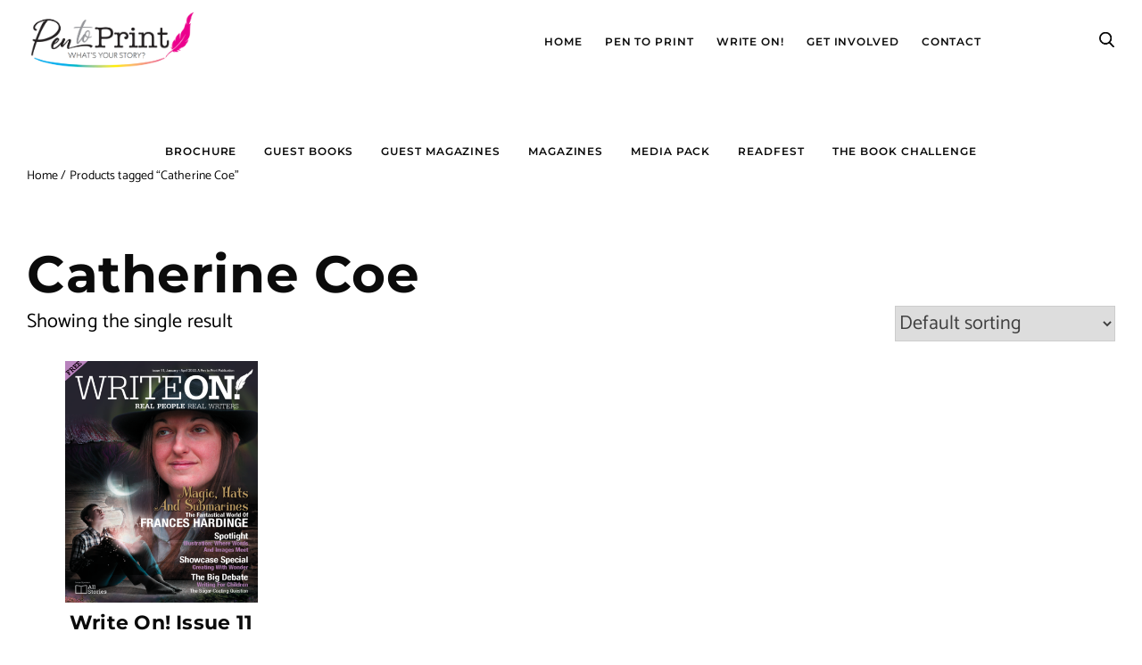

--- FILE ---
content_type: application/javascript
request_url: https://pentoprint.org/wp-content/themes/pentoprint/assets/js/general.js?ver=6.9
body_size: 3374
content:
var $ = jQuery.noConflict();

$(document).ready(function () {

    var fl_options = [];
    $('#first-line-options span').each(function () {
        fl_options.push($(this).html());
    });

    $('#display-fl-option-btn').click(function () {
        $('#display-fl-option').html('&ldquo;' + fl_options[Math.floor((Math.random() * fl_options.length))] + '&rdquo;');
        return false;
    });
    $('#display-fl-option-btn').click(function () {
        // $('.generator_quote_content').html('<p>&ldquo;' + fl_options[Math.floor((Math.random() * fl_options.length))] + '&rdquo');
        $('.generator_quote_content').html('<p>&ldquo;' + fl_options[Math.floor((Math.random() * fl_options.length))] + '&rdquo;</p>');
        return false;
    });

    $('.banner_slider').slick({
        dots: false,
        arrows: false,
        infinite: false,
        speed: 1000,
        slidesToShow: 1,
        autoplay: true,
        autoplaySpeed: 5000,
    });
    $('.write_on_book_audio_slider').slick({
        dots: false,
        arrows: false,
        infinite: false,
        speed: 1000,
        slidesToShow: 1,
        autoplay: true,
        autoplaySpeed: 3000,
    });

    $('.testimonial_slider').slick({
        dots: false,
        arrows: true,
        infinite: true,
        speed: 700,
        slidesToShow: 1,
        autoplay: true,
        autoplaySpeed: 5000,
        adaptiveHeight: true
    });

    $('.img_slider').slick({
        dots: false,
        arrows: true,
        infinite: false,
        speed: 1000,
        slidesToShow: 1,
        autoplay: true,
        autoplaySpeed: 3000,
    });

    $('.sidebar_img_gallery').slick({
        dots: true,
        arrows: false,
        infinite: false,
        speed: 1000,
        slidesToShow: 1,
        autoplay: true,
        autoplaySpeed: 3000,
    });

    $('.img_slider_without_bg').slick({
        dots: false,
        arrows: false,
        infinite: false,
        speed: 1000,
        slidesToShow: 1,
        autoplay: true,
        autoplaySpeed: 5000,
    });

    $('.title_with_banner_img_slider').slick({
        dots: true,
        arrows: false,
        infinite: false,
        speed: 1000,
        slidesToShow: 1,
        autoplay: true,
        autoplaySpeed: 5000,
    });

    $('.cta-carousel__slider').slick({
        speed: 300,
        slidesToShow: 3,
        slidesToScroll: 1,
        responsive: [

            {
                breakpoint: 800,
                settings: {
                    slidesToShow: 2,
                }
            },
            {
                breakpoint: 480,
                settings: {
                    slidesToShow: 1,
                    slidesToScroll: 1
                }
            }
            // You can unslick at a given breakpoint now by adding:
            // settings: "unslick"
            // instead of a settings object
        ]
    });

    var headerHeight = $('#header').outerHeight();
    $(window).scroll(function () {
        if ($(window).scrollTop() > headerHeight) {
            if (!$('#header').hasClass('sticky')) {
                $('#header').addClass('sticky');
                // Add a blank div to maintain the header's space in the layout
                $('<div class="header-placeholder"></div>').insertAfter('#header');
            }
        } else {
            $('#header').removeClass('sticky');
            $('.header-placeholder').remove(); // Remove the blank div if not sticky
        };
        addAnimation();
    });


    $('.main_nav').responsiveMenu();

    $('.search_icon').click(function (e) {
        e.preventDefault();
        $('.search_popup').fadeIn();
    });

    $('.search_popup').click(function (e) {
        e.preventDefault();
        $('.search_popup').fadeOut();
    });

    $('.search_popup_inner input').click(function (e) {
        e.stopPropagation();
    });

    //parallax scroll
    $(window).on("load scroll", function () {
        var parallaxElement = $(".parallax_scroll"),
            parallaxQuantity = parallaxElement.length;
        window.requestAnimationFrame(function () {
            for (var i = 0; i < parallaxQuantity; i++) {
                var currentElement = parallaxElement.eq(i),
                    windowTop = $(window).scrollTop(),
                    elementTop = currentElement.offset().top,
                    elementHeight = currentElement.height(),
                    viewPortHeight = window.innerHeight * 0.5 - elementHeight * 0.5,
                    scrolled = windowTop - elementTop + viewPortHeight;
                currentElement.css({
                    transform: "translate3d(0," + scrolled * 0.50 + "px, 0)"
                });
            }
        });
    });

    //parallax scroll Reverse
    $(window).on("load scroll", function () {
        var parallaxElement = $(".parallax_scroll_reverse"),
            parallaxQuantity = parallaxElement.length;
        window.requestAnimationFrame(function () {
            for (var i = 0; i < parallaxQuantity; i++) {
                var currentElement = parallaxElement.eq(i),
                    windowTop = $(window).scrollTop(),
                    elementTop = currentElement.offset().top,
                    elementHeight = currentElement.height(),
                    viewPortHeight = window.innerHeight * 0.5 - elementHeight * 0.5,
                    scrolled = windowTop - elementTop + viewPortHeight;
                currentElement.css({
                    transform: "translate3d(0," + scrolled * -0.20 + "px, 0)"
                });
            }
        });
    });

    // $(".our_latest_prod_col_wrap .our_latest_prod_col").slice(0, 8).show();
    // $(".load_more_btn_wrap a").on("click", function (e) {
    //     e.preventDefault();
    //     $(".our_latest_prod_col_wrap .our_latest_prod_col:hidden").slice(0, 8).slideDown();
    //     if ($(".our_latest_prod_col_wrap .our_latest_prod_col").length == 0) {
    //         $(".load_more_btn_wrap a").hide();
    //     }
    // });

    var parallax, speed;

    parallax = document.querySelectorAll('.parallax-image');

    speed = 0.5;

    window.onscroll = function () {
        return [].slice.call(parallax).forEach(function (el, i) {
            var dist;
            dist = $(window).scrollTop() - $(el).offset().top;
            return $(el).css('top', dist * speed + 'px');
        });
    };

    $('.video_play').magnificPopup({
        type: 'iframe',
        mainClass: 'mfp-fade',
        removalDelay: 160,
        preloader: false,
        fixedContentPos: true,
    });

    $(".winneraccordion > h3.active").next('.winneraccordionContainer').slideDown();
    $(".winneraccordion > h3").click(function () {
        var winneraccordionContainer = $(this).next('.winneraccordionContainer');
        var thiswinneraccordionContainer = $(this).parents('.winneraccordion').find('.winneraccordionContainer');

        if (thiswinneraccordionContainer.is(":visible")) {
            if (winneraccordionContainer.is(":visible")) {
                winneraccordionContainer.slideUp().prev("h3").removeClass('active');
            } else {
                thiswinneraccordionContainer.slideUp().prev("h3").removeClass('active');
                winneraccordionContainer.slideDown({
                    complete: function () {
                        // Scroll to the top of the opened accordion after it is fully opened
                        var headerHeight = $('#header').outerHeight() + 120; // Get the height of the header
                        $('html, body').animate({
                            scrollTop: winneraccordionContainer.offset().top - headerHeight // Subtract header height
                        }, 500); // Adjust the duration as needed
                    }
                }).prev("h3").addClass('active');
            }
        } else {
            winneraccordionContainer.slideDown({
                complete: function () {
                    // Scroll to the top of the opened accordion after it is fully opened
                    var headerHeight = $('#header').outerHeight() + 120; // Get the height of the header
                    $('html, body').animate({
                        scrollTop: winneraccordionContainer.offset().top - headerHeight // Subtract header height
                    }, 500); // Adjust the duration as needed
                }
            }).prev("h3").addClass('active');
        }
    });

    $(".product_single_slider").slick({
        dots: true,
        arrows: false,
        adaptiveHeight: false,
        customPaging: function (slick, index) {
            var targetImage = slick.$slides.eq(index).find("img").attr("src");
            return '<img src=" ' + targetImage + ' "/>';
        }
    });

    $('#tabs .tabContainer').hide();
    getactiveTab = $(".tabsmenu li.active a").attr('data-id');
    $("#" + getactiveTab).show();

    $('.tabsmenu a').on('click touchend', function (event) {
        event.preventDefault()
        $(this).parents('.tabsmenu').find('li').removeClass('active');
        $(this).parent().addClass('active');
        var currentTab = $(this).attr('data-id');
        $(this).parents('#tabs').find('.tabContainer').hide();
        $("#" + currentTab).show();
    });


    $('.sidebar_img_gallery').magnificPopup({
        delegate: 'a',
        type: 'image',
        tLoading: 'Loading image #%curr%...',
        mainClass: 'mfp-img-mobile',
        gallery: {
            enabled: true,
            navigateByImgClick: true,
            preload: [0, 1] // Will preload 0 - before current, and 1 after the current image
        },
        image: {
            tError: '<a href="%url%">The image #%curr%</a> could not be loaded.',
        }
    });

    let page = 1;
    // Get the current category slug from the URL
    const currentCategory = window.location.pathname.split("/").filter(Boolean).pop();


    $('#load-more').on('click', function (e) {
        e.preventDefault();
        var cat = $('#load-more').data('cat-id');
        page++;
        $.ajax({
            url: loadMoreParams.ajaxurl,
            type: 'POST',
            data: {
                action: 'load_more_products',
                paged: page,
                cat: cat,
            },
            beforeSend: function () {
                $('#load-more a').text('Loading...');
            },
            success: function (response) {
                if (response.success) {
                    $('.product_list_wrap').append(response.data.html);
                    $('#load-more a').text('Load More');
                    // Check if more products are available
                    if (!response.data.has_more) {
                        $('#load-more').hide(); // Hide the button
                    }
                } else {
                    console.error('Failed to load products');
                }
            },
            error: function () {
                alert('An error occurred. Please try again.');
            }
        });
    });

    $('#load-more-news').on('click', function (e) {
        e.preventDefault();
        var catid = $('.our_latest_prod_col_wrap').data('id');
        page++;
        $.ajax({
            url: loadMoreParams.ajaxurl,
            type: 'POST',
            data: {
                action: 'load_more_news',
                paged: page,
                catid: catid,
            },
            success: function (response) {
                if (response.success && response.data.html) {
                    $('.our_latest_prod_col_wrap').append(response.data.html);
                    $('#load-more-news a').text('Load More');
                    // Hide the button if no more posts
                    if (!response.data.has_more) {
                        $('#load-more-news').hide();
                    }
                } else {
                    $('#load-more-news').hide();
                }
            },
            error: function () {
                alert('An error occurred. Please try again.');
                $('#load-more-news a').text('Load More');
            }
        });
    });



    // Match the slug with the list items and add 'active' class
    $('ul.product_filter_links li a').each(function () {
        if ($(this).text().toLowerCase().replace(/\s+/g, "-") === currentCategory) {
            $(this).addClass('active');
        }
    });


    document.addEventListener("DOMContentLoaded", () => {
        const progressBars = document.querySelectorAll(".progress");
        progressBars.forEach((bar) => {
            const width = bar.style.width;
            bar.style.width = "0";
            setTimeout(() => {
                bar.style.width = width;
            }, 200); // Delay in milliseconds
        });
    });


});
window.onload = function () {
    var footerHeight = $('#footer').outerHeight();
    $('.footer_height').css({ 'height': footerHeight });
    addAnimation();
    $('.site_loader').fadeOut();
}
window.onresize = function () {
    var footerHeight = $('#footer').outerHeight();
    $('.footer_height').css({ 'height': footerHeight });
    addAnimation();
}


$.fn.isOnScreen = function () {
    var win = $(window);
    var viewport = {
        top: win.scrollTop(),
        left: win.scrollLeft()
    };
    viewport.right = viewport.left + win.width();
    viewport.bottom = viewport.top + win.height();
    var bounds = this.offset();
    if (bounds != undefined) {
        bounds.right = bounds.left + this.outerWidth();
        bounds.bottom = bounds.top + this.outerHeight();
        return (!(viewport.right < bounds.left || viewport.left > bounds.right || viewport.bottom < bounds.top || viewport.top > bounds.bottom));
    }
};

function addAnimation() {
    $(".animated").each(function () {
        var this_ = $(this);
        if (this_.isOnScreen() && !this_.hasClass(this_.data("class"))) {
            this_.addClass(this_.data("class"));
        }
    })
}

